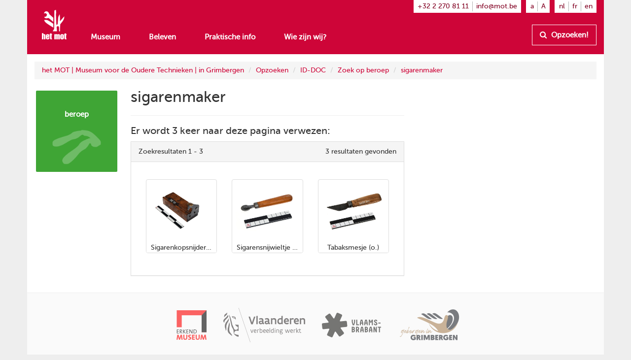

--- FILE ---
content_type: text/html
request_url: https://www.mot.be/resource/Craft/sigarenmaker?lang=nl
body_size: 3580
content:
<!DOCTYPE html>
<html  lang="nl" about="/resource/Craft/sigarenmaker" typeof="mot:Craft" vocab="http://www.mot.be/ontology/" prefix="rdf: http://www.w3.org/1999/02/22-rdf-syntax-ns# rdfa: http://www.w3.org/ns/rdfa# xsd: http://www.w3.org/2001/XMLSchema# rdfs: http://www.w3.org/2000/01/rdf-schema# meta: http://www.mot.be/ontology/meta/ mot: http://www.mot.be/ontology/" data-template="mot-page-resource">
<head>
    
    
    


    <meta charset="UTF-8">
    <meta http-equiv="X-UA-Compatible" content="IE=edge">
    <meta name="viewport" content="width=device-width, initial-scale=1">
    <title property="rdfs:label">sigarenmaker</title>    <meta name="description" property="meta:description" datatype="xsd:string">    <meta name="image" property="meta:image" datatype="xsd:anyURI">    <meta property="meta:created" datatype="xsd:dateTime" content="2023-02-09T09:24:31.407Z" />    <meta property="meta:creator" datatype="xsd:anyURI" content="/users/8" />    <meta property="meta:modified" datatype="xsd:dateTime" content="2024-02-02T08:47:10.959Z" />    <meta property="meta:contributor" datatype="xsd:anyURI" content="/users/8" /><meta property="meta:contributor" datatype="xsd:anyURI" content="/users/1" />    <meta property="meta:software" datatype="xsd:string" content="mot-site-1.4.0" />    <meta property="meta:aclRead" datatype="xsd:int">    <meta property="meta:aclUpdate" datatype="xsd:int">    <meta property="meta:aclDelete" datatype="xsd:int">    <meta property="meta:aclManage" datatype="xsd:int">    <meta property="meta:sameAs" datatype="xsd:anyURI">    <meta data-property="meta:ext" />    
    <link rel="apple-touch-icon" sizes="57x57" href="/assets/mot/site/images/favicon/apple-icon-57x57.png">
    <link rel="apple-touch-icon" sizes="60x60" href="/assets/mot/site/images/favicon/apple-icon-60x60.png">
    <link rel="apple-touch-icon" sizes="72x72" href="/assets/mot/site/images/favicon/apple-icon-72x72.png">
    <link rel="apple-touch-icon" sizes="76x76" href="/assets/mot/site/images/favicon/apple-icon-76x76.png">
    <link rel="apple-touch-icon" sizes="114x114" href="/assets/mot/site/images/favicon/apple-icon-114x114.png">
    <link rel="apple-touch-icon" sizes="120x120" href="/assets/mot/site/images/favicon/apple-icon-120x120.png">
    <link rel="apple-touch-icon" sizes="144x144" href="/assets/mot/site/images/favicon/apple-icon-144x144.png">
    <link rel="apple-touch-icon" sizes="152x152" href="/assets/mot/site/images/favicon/apple-icon-152x152.png">
    <link rel="apple-touch-icon" sizes="180x180" href="/assets/mot/site/images/favicon/apple-icon-180x180.png">
    <link rel="icon" type="image/png" sizes="192x192"  href="/assets/mot/site/images/favicon/android-icon-192x192.png">
    <link rel="icon" type="image/png" sizes="32x32" href="/assets/mot/site/images/favicon/favicon-32x32.png">
    <link rel="icon" type="image/png" sizes="96x96" href="/assets/mot/site/images/favicon/favicon-96x96.png">
    <link rel="icon" type="image/png" sizes="16x16" href="/assets/mot/site/images/favicon/favicon-16x16.png">
    <link rel="manifest" href="/assets/mot/site/images/favicon/manifest.json">
    <meta name="msapplication-TileColor" content="#ffffff">
    <meta name="msapplication-TileImage" content="/assets/mot/site/images/favicon/ms-icon-144x144.png">
    <meta name="theme-color" content="#ffffff">
    


                                            <link rel="stylesheet" href="https://www.mot.be/assets/join/blocks-core.css?etag=LygHZzbZhju"><link rel="stylesheet" href="https://www.mot.be/assets/join/LygHZzPHBpl.css?etag=LygHZzbZhju"><link rel="stylesheet" href="https://www.mot.be/assets/join/stralo-defaults.css?etag=LygHZzbZhju"><link rel="stylesheet" href="https://www.mot.be/assets/join/LygHZypHpTE.css?etag=LygHZzbZhju">    
    


                                    

<link rel="stylesheet" href="/assets/mot/site/styles/imports/mot-page-resource.scss"></head>
<body>
<div class="wrapper">
    

<mot-header-default>

    <nav class="navbar navbar-mot">
        <div class="container">
            <!-- Brand and toggle get grouped for better mobile display -->
            <div class="navbar-header">
                <button type="button" class="navbar-toggle collapsed" data-toggle="collapse" data-target="#bs-example-navbar-collapse-1">
                    <span class="sr-only">Toon menu</span>
                    <span class="icon-bar"></span>
                    <span class="icon-bar"></span>
                    <span class="icon-bar"></span>
                </button>
                <a class="navbar-brand hidden-xs" href="/"><img src="/assets/mot/site/images/MOT-logo-white.png"></a>
                <a class="navbar-brand visible-xs-inline" href="/"><img src="/assets/mot/site/images/MOT-logo-mobile-white.svg"></a>
            </div>
            <!-- Collect the nav links, forms, and other content for toggling -->
            <div class="collapse navbar-collapse" id="bs-example-navbar-collapse-1">
                <div class="upper hidden-xs">
                                        


<mot-header-language class="nav navbar-nav navbar-right languages">

    <ul>
                    <li><a href="https://www.mot.be/resource/Craft/sigarenmaker?lang=nl" referrerpolicy="no-referrer">nl</a></li>
                    <li><a href="https://www.mot.be/resource/Craft/sigarenmaker?lang=fr" referrerpolicy="no-referrer">fr</a></li>
                    <li><a href="https://www.mot.be/resource/Craft/sigarenmaker?lang=en" referrerpolicy="no-referrer">en</a></li>
            </ul>
</mot-header-language>
                    <ul class="nav navbar-nav navbar-right font-sizes">
                        <li><a class="smaller" href="#">a</a></li>
                        <li><a class="bigger" href="#">A</a></li>
                    </ul>
                    <ul class="nav navbar-nav navbar-right contact">
                        <li><a href="tel:+3222708111">+32 2 270 81 11</a></li>
                        <li><a href="mailto:info@mot.be">info@mot.be</a></li>
                    </ul>
                </div>
                <div class="lower">
                    <div class="navbar-left">
                        


<mot-header-language class="nav navbar-nav visible-xs languages">

    <ul>
                    <li><a href="https://www.mot.be/resource/Craft/sigarenmaker?lang=nl" referrerpolicy="no-referrer">nl</a></li>
                    <li><a href="https://www.mot.be/resource/Craft/sigarenmaker?lang=fr" referrerpolicy="no-referrer">fr</a></li>
                    <li><a href="https://www.mot.be/resource/Craft/sigarenmaker?lang=en" referrerpolicy="no-referrer">en</a></li>
            </ul>
</mot-header-language>
                        <ul class="nav navbar-nav">
                            <li><a href="/museum">Museum</a></li>
                            <li><a href="/beleven">Beleven</a></li>
                            <li><a href="/praktisch">Praktische info</a></li>
                            <li><a href="/wie-zijn-wij">Wie zijn wij?</a></li>
                            <li class="visible-xs"><a href="/opzoeken">Opzoeken!</a></li>
                        </ul>
                        <ul class="nav navbar-nav navbar-left visible-xs contact">
                            <li class="phone"><a href="tel:+3222708111">+32 2 270 81 11</a></li>
                            <li class="email"><a href="mailto:info@mot.be">info@mot.be</a></li>
                        </ul>
                    </div>
                    <div class="navbar-right hidden-xs hidden-sm">
                        <ul class="nav navbar-nav lookup">
                            <li>
                                <a class="btn btn-default" href="/opzoeken">
                                    <i class="fa fa-search"></i> Opzoeken!
                                </a>
                            </li>
                        </ul>
                    </div>
                </div>
            </div>
        </div>
    </nav>
</mot-header-default>
        <blocks-layout data-property="content">

    <div data-property="container" class="container">
            <div class="row">
                <div class="col-md-12">
                    



<blocks-breadcrumb>

    <ol class="breadcrumb">
                                                        <li><a href="/nl/">het MOT | Museum voor de Oudere Technieken | in Grimbergen</a></li>
                                    <li><a href="/nl/opzoeken">Opzoeken</a></li>
                                    <li><a href="/nl/opzoeken/iddoc">ID-DOC</a></li>
                                    <li><a href="/nl/opzoeken/iddoc/beroep">Zoek op beroep</a></li>
                                    <li><a href="/resource/Craft/sigarenmaker?lang=nl">sigarenmaker</a></li>
                                        </ol>
</blocks-breadcrumb>
                </div>
            </div>
            <div class="row">
                <div class="col-md-2">
                    



<mot-resource-square data-resource-type="mot:Craft">

    <a href="" title="">
        <span class="title">beroep</span>
                    <img src="/assets/mot/site/images/squares/wat.png">
            </a>
</mot-resource-square>
                </div>
                <div class="col-md-6">
                    <blocks-text>

    <div property="text">
                            <h1>sigarenmaker</h1>
                        </div></blocks-text>
                    <blocks-search-reverse data-format="images">

            <hr><h3>Er wordt 3 keer naar deze pagina verwezen:</h3>
                    <div class="panel panel-default panel-results images">
                        <div class="panel-heading">
                                                                        <span class="results-info">Zoekresultaten 1 - 3</span>
                                                    <span class="more-info">
                                            <span class="total-hits">3 resultaten gevonden</span>
                                                            </span>
                    </div>
        <div class="panel-body">
                                                            <div class="results">
                        <div class="col-md-4">
                                                <a href="/resource/Tool/sigarenkopsnijder?lang=nl" title="Sigarenkopsnijder (m.)" class="thumbnail">
                    <img src="/webhdfs/v1/resource/Tool/sigarenkopsnijder/sigarenkopsnijder1.jpg" alt="Sigarenkopsnijder (m.)"/>
                    <div class="caption">
                        <span class="title">Sigarenkopsnijder (m.)</span>
                    </div>
                </a>
            </div>
                    <div class="col-md-4">
                                                <a href="/resource/Tool/sigarensnijwieltje?lang=nl" title="Sigarensnijwieltje (o.)" class="thumbnail">
                    <img src="/webhdfs/v1/resource/Tool/sigarensnijwieltje/sigarensnijwieltje1.jpg" alt="Sigarensnijwieltje (o.)"/>
                    <div class="caption">
                        <span class="title">Sigarensnijwieltje (o.)</span>
                    </div>
                </a>
            </div>
                    <div class="col-md-4">
                                                <a href="/resource/Tool/tabaksmesje?lang=nl" title="Tabaksmesje (o.)" class="thumbnail">
                    <img src="/webhdfs/v1/resource/Tool/tabaksmesje/tabaksmesje1.jpg" alt="Tabaksmesje (o.)"/>
                    <div class="caption">
                        <span class="title">Tabaksmesje (o.)</span>
                    </div>
                </a>
            </div>
                <div class="clearfix"></div>
    </div>                                </div>
    <script type="application/javascript">
        document.addEventListener('base.ready', function ()
        {
            base.assertPlugins("blocks.imports.SearchResults", function (SearchResults)
            {
                SearchResults.setResultsMeta();
            });
        });
    </script>
</div>
            </blocks-search-reverse>
                </div>
                <div class="col-md-4">
                    <blocks-spacer class="xs">

    <i data-property="colors" class="colors">
        <i class="wrapper">
            <i class="blue"></i>
            <i class="brown"></i>
            <i class="green"></i>
            <i class="darkblue"></i>
            <i class="orange"></i>
            <i class="red"></i>
        </i>
    </i></blocks-spacer>
                </div>
            </div>
        </div></blocks-layout>    <div class="footer-push"></div>
</div>


<mot-footer-default>

    <footer>
        <div class="container">
            <div class="row sponsors">
                <div class="col-md-12">
                    <ul>
                        <li><a href="" title=""><img src="/assets/mot/site/images/erkendmuseum.png" alt=""/></a></li>
                        <li><a href="" title=""><img src="/assets/mot/site/images/vlaanderen_verbeelding_werkt.png" alt=""/></a></li>
                        <li><a href="" title=""><img src="/assets/mot/site/images/vlaams-brabant-zwart.png" alt=""/></a></li>
                        <li><a href="" title=""><img src="/assets/mot/site/images/grimbergen.png" alt=""/></a></li>
                        <p>Deze website kwam tot stand met de steun van de Provincie Vlaams-Brabant</p>
                    </ul>
                </div>
            </div>
            <div class="row copyrights">
                <div class="col-md-6 left">
                    <div class="actions">
                        <p>
                            <a href="http://eepurl.com/gBCzPn" target="_blank"><i class="fa fa-envelope"></i> Schrijf je in op de nieuwsbrief van het MOT</a>
                        </p>
                        <p>
                            Vind ons op
                            <a href="https://www.facebook.com/mot.grimbergen/" target="_blank" title="Vind ons op Facebook"><i class="fa fa-facebook-official"></i></a>
                            <a href="https://www.instagram.com/het_mot/" target="_blank" title="Vind ons op Instagram"><i class="fa fa-instagram"></i></a>
                            <a href="https://www.youtube.com/channel/UCerDGiK9yAnScNdie71giPA" target="_blank" title="Vind ons op YouTube"><i class="fa fa-youtube-play"></i></a>
                        </p>
                    </div>
                </div>
                <div class="col-md-6 right">
                    <div class="row">
                        <div class="col-md-10">
                            <p>
                                <i class="fa fa-copyright"></i> het MOT, Grimbergen
                            </p>
                            <p>
                                <a href="/privacybeleid">Privacybeleid</a>
                            </p>
                        </div>
                        <div class="col-md-2 cc">
                            <a href="https://creativecommons.org/licenses/by-nc-nd/4.0/deed.nl" target="_blank" class="hidden-xs"><img src="/assets/mot/site/images/by-nc-nd.eu.svg" alt=""></a>
                        </div>
                    </div>
                    <p>
                        <a href="https://creativecommons.org/licenses/by-nc-nd/4.0/deed.nl" target="_blank">Copyright: naamsvermelding - niet-commercieel gebruik - geen afgeleiden</a>
                    </p>
                </div>
            </div>
        </div>
    </footer>
</mot-footer-default>

<mot-foot-default class="blocks-page-ignore">

    <script src="https://www.mot.be/assets/join/0000mRrGw.js?etag=LygHZzbZhju"></script><script type="application/javascript">
(function (){
    if (!window.base) window.base = {};
    var base = window.base;
    base.permissions = ['page:search:*:json-reverse','rdf:class:read:*','constant:view:*','page:read:*:non-html','user:login:*','rdf:resource:read:*','page:search:*:json','media:fs:*:open','page:search:*:results','page:search:*:sparql','page:search:*:request','page:read:*:html','page:search:*:values','messages:view:*','asset:view:*','user:logout:*','rdf:property:read:*'];
    base.role = {"name":"anon","level":2147483647,"label":"Anonymous","labelRaw":{"simpleKey":"anonymousRoleLabel","canonicalKey":"base.core.anonymousRoleLabel","value":{"nl":"Anoniem","fr":"Anonyme","en":"Anonymous"},"templateVariable":"$MESSAGES.base.core.anonymousRoleLabel"},"empty":false};
    base.role_anon = {"name":"anon","level":2147483647,"label":"Anonymous","labelRaw":{"simpleKey":"anonymousRoleLabel","canonicalKey":"base.core.anonymousRoleLabel","value":{"nl":"Anoniem","fr":"Anonyme","en":"Anonymous"},"templateVariable":"$MESSAGES.base.core.anonymousRoleLabel"},"empty":false};
    base.principal = {"name":"anonymous","id":0,"username":"anonymous","anonymous":true};
})();
</script>
<script src="https://www.mot.be/assets/join/blocks-core.js?etag=LygHZzbZhju"></script><script src="https://www.mot.be/assets/join/LygHZzl4syD.js?etag=LygHZzbZhju"></script>            <!-- new version for GA4 -->
                    </mot-foot-default>
</body>
</html>

--- FILE ---
content_type: text/css
request_url: https://www.mot.be/assets/join/LygHZypHpTE.css?etag=LygHZzbZhju
body_size: 4998
content:
mot-header-default .navbar .upper .nav.languages ul,mot-header-default .navbar .lower .nav.languages ul{padding-left:0;margin-bottom:0;list-style:none}mot-header-default .navbar .upper .nav.languages ul:before,mot-header-default .navbar .lower .nav.languages ul:before,mot-header-default .navbar .upper .nav.languages ul:after,mot-header-default .navbar .lower .nav.languages ul:after{display:table;content:" "}mot-header-default .navbar .upper .nav.languages ul:after,mot-header-default .navbar .lower .nav.languages ul:after{clear:both}mot-header-default .navbar .upper .nav.languages ul>li,mot-header-default .navbar .lower .nav.languages ul>li{position:relative;display:block}mot-header-default .navbar .upper .nav.languages ul>li>a,mot-header-default .navbar .lower .nav.languages ul>li>a{position:relative;display:block;padding:10px 15px}mot-header-default .navbar .upper .nav.languages ul>li>a:hover,mot-header-default .navbar .lower .nav.languages ul>li>a:hover,mot-header-default .navbar .upper .nav.languages ul>li>a:focus,mot-header-default .navbar .lower .nav.languages ul>li>a:focus{text-decoration:none;background-color:#eee}mot-header-default .navbar .upper .nav.languages ul>li.disabled>a,mot-header-default .navbar .lower .nav.languages ul>li.disabled>a{color:#777}mot-header-default .navbar .upper .nav.languages ul>li.disabled>a:hover,mot-header-default .navbar .lower .nav.languages ul>li.disabled>a:hover,mot-header-default .navbar .upper .nav.languages ul>li.disabled>a:focus,mot-header-default .navbar .lower .nav.languages ul>li.disabled>a:focus{color:#777;text-decoration:none;cursor:not-allowed;background-color:rgba(0,0,0,0)}mot-header-default .navbar .upper .nav.languages ul .open>a,mot-header-default .navbar .lower .nav.languages ul .open>a{background-color:#eee;border-color:#337ab7}mot-header-default .navbar .upper .nav.languages ul .nav-divider,mot-header-default .navbar .lower .nav.languages ul .nav-divider{height:1px;margin:9px 0;overflow:hidden;background-color:#e5e5e5}mot-header-default .navbar .upper .nav.languages ul>li>a>img,mot-header-default .navbar .lower .nav.languages ul>li>a>img{max-width:none}mot-header-default .navbar .upper .nav.languages ul,mot-header-default .navbar .lower .nav.languages ul{margin:7.5px -15px}mot-header-default .navbar .upper .nav.languages ul>li>a,mot-header-default .navbar .lower .nav.languages ul>li>a{padding-top:10px;padding-bottom:10px;line-height:20px}@media(max-width:767px){mot-header-default .navbar .upper .nav.languages ul .open .dropdown-menu,mot-header-default .navbar .lower .nav.languages ul .open .dropdown-menu{position:static;float:none;width:auto;margin-top:0;background-color:rgba(0,0,0,0);border:0;box-shadow:none}mot-header-default .navbar .upper .nav.languages ul .open .dropdown-menu>li>a,mot-header-default .navbar .lower .nav.languages ul .open .dropdown-menu>li>a,mot-header-default .navbar .upper .nav.languages ul .open .dropdown-menu .dropdown-header,mot-header-default .navbar .lower .nav.languages ul .open .dropdown-menu .dropdown-header{padding:5px 15px 5px 25px}mot-header-default .navbar .upper .nav.languages ul .open .dropdown-menu>li>a,mot-header-default .navbar .lower .nav.languages ul .open .dropdown-menu>li>a{line-height:20px}mot-header-default .navbar .upper .nav.languages ul .open .dropdown-menu>li>a:hover,mot-header-default .navbar .lower .nav.languages ul .open .dropdown-menu>li>a:hover,mot-header-default .navbar .upper .nav.languages ul .open .dropdown-menu>li>a:focus,mot-header-default .navbar .lower .nav.languages ul .open .dropdown-menu>li>a:focus{background-image:none}}@media(min-width:768px){mot-header-default .navbar .upper .nav.languages ul,mot-header-default .navbar .lower .nav.languages ul{float:left;margin:0}mot-header-default .navbar .upper .nav.languages ul>li,mot-header-default .navbar .lower .nav.languages ul>li{float:left}mot-header-default .navbar .upper .nav.languages ul>li>a,mot-header-default .navbar .lower .nav.languages ul>li>a{padding-top:15px;padding-bottom:15px}}mot-header-default{height:50px !important;margin-bottom:0px}mot-header-default .navbar{-webkit-border-top-right-radius:0;-webkit-border-bottom-right-radius:0;-webkit-border-bottom-left-radius:0;-webkit-border-top-left-radius:0;-moz-border-radius-topright:0;-moz-border-radius-bottomright:0;-moz-border-radius-bottomleft:0;-moz-border-radius-topleft:0;border-top-right-radius:0;border-bottom-right-radius:0;border-bottom-left-radius:0;border-top-left-radius:0;-moz-background-clip:padding-box;-webkit-background-clip:padding-box;background-clip:padding-box;border:0;z-index:1000}mot-header-default .navbar .container{background-color:#ce0538}mot-header-default .navbar .navbar-brand{padding-top:20px !important;margin-left:0 !important;height:50px}mot-header-default .navbar .navbar-brand img{width:50px}mot-header-default .navbar .navbar-toggle .icon-bar{background-color:#fff}mot-header-default .navbar .navbar-nav{margin-top:0;margin-bottom:0;background-color:#ce0538}mot-header-default .navbar .upper .nav.account,mot-header-default .navbar .upper .nav.languages ul,mot-header-default .navbar .upper .nav.font-sizes,mot-header-default .navbar .upper .nav.contact{margin-left:10px;padding-top:.2em;padding-bottom:.2em;padding-left:.6em;padding-right:.6em;background-color:#fff}mot-header-default .navbar .upper .nav.account>li,mot-header-default .navbar .upper .nav.languages ul>li,mot-header-default .navbar .upper .nav.font-sizes>li,mot-header-default .navbar .upper .nav.contact>li{color:#333;margin:0;padding-left:.5em;padding-right:.5em;border-right:1px solid #b3b3b3}mot-header-default .navbar .upper .nav.account>li:first-child,mot-header-default .navbar .upper .nav.languages ul>li:first-child,mot-header-default .navbar .upper .nav.font-sizes>li:first-child,mot-header-default .navbar .upper .nav.contact>li:first-child{padding-left:0}mot-header-default .navbar .upper .nav.account>li:last-child,mot-header-default .navbar .upper .nav.languages ul>li:last-child,mot-header-default .navbar .upper .nav.font-sizes>li:last-child,mot-header-default .navbar .upper .nav.contact>li:last-child{padding-right:0;border-right:none}mot-header-default .navbar .upper .nav.account>li>a,mot-header-default .navbar .upper .nav.account>li>a:link,mot-header-default .navbar .upper .nav.account>li>a:focus,mot-header-default .navbar .upper .nav.account>li>a:hover,mot-header-default .navbar .upper .nav.account>li>a:visited,mot-header-default .navbar .upper .nav.account>li>a:active,mot-header-default .navbar .upper .nav.languages ul>li>a,mot-header-default .navbar .upper .nav.languages ul>li>a:link,mot-header-default .navbar .upper .nav.languages ul>li>a:focus,mot-header-default .navbar .upper .nav.languages ul>li>a:hover,mot-header-default .navbar .upper .nav.languages ul>li>a:visited,mot-header-default .navbar .upper .nav.languages ul>li>a:active,mot-header-default .navbar .upper .nav.font-sizes>li>a,mot-header-default .navbar .upper .nav.font-sizes>li>a:link,mot-header-default .navbar .upper .nav.font-sizes>li>a:focus,mot-header-default .navbar .upper .nav.font-sizes>li>a:hover,mot-header-default .navbar .upper .nav.font-sizes>li>a:visited,mot-header-default .navbar .upper .nav.font-sizes>li>a:active,mot-header-default .navbar .upper .nav.contact>li>a,mot-header-default .navbar .upper .nav.contact>li>a:link,mot-header-default .navbar .upper .nav.contact>li>a:focus,mot-header-default .navbar .upper .nav.contact>li>a:hover,mot-header-default .navbar .upper .nav.contact>li>a:visited,mot-header-default .navbar .upper .nav.contact>li>a:active{padding:0;margin:0;color:#830324;background-color:rgba(0,0,0,0) !important}mot-header-default .navbar .upper .nav.account>li .dropdown-menu .caption,mot-header-default .navbar .upper .nav.languages ul>li .dropdown-menu .caption,mot-header-default .navbar .upper .nav.font-sizes>li .dropdown-menu .caption,mot-header-default .navbar .upper .nav.contact>li .dropdown-menu .caption{font-variant:small-caps;padding:3px 20px;color:rgba(51,51,51,.5)}mot-header-default .navbar .upper .nav.account>li .dropdown-menu .divider,mot-header-default .navbar .upper .nav.languages ul>li .dropdown-menu .divider,mot-header-default .navbar .upper .nav.font-sizes>li .dropdown-menu .divider,mot-header-default .navbar .upper .nav.contact>li .dropdown-menu .divider{margin-top:3px}mot-header-default .navbar .lower{padding-top:0;margin-left:0}mot-header-default .navbar .lower .nav>li{margin-right:0;text-align:center}mot-header-default .navbar .lower .nav>li:last-child{margin-right:0}mot-header-default .navbar .lower a{color:#fff;font-size:1.1em;font-weight:600}mot-header-default .navbar .lower a:focus,mot-header-default .navbar .lower a:hover,mot-header-default .navbar .lower a:visited,mot-header-default .navbar .lower a:active{background-color:rgba(0,0,0,0) !important}mot-header-default .navbar .lower .lookup{float:none}mot-header-default .navbar .lower .lookup>li{float:right}mot-header-default .navbar .lower .lookup a{padding-top:10px;padding-bottom:10px;line-height:20px;background-color:rgba(0,0,0,0);border:1px solid #fff;color:#fff;font-weight:600}mot-header-default .navbar .lower .lookup a i{padding-right:.3em}mot-header-default .navbar .lower .contact{border-top:1px solid rgba(255,255,255,.2);margin:0}mot-header-default .navbar .lower .contact.nav>li{margin-right:1em;color:#fff;float:left;padding:.7em 0;font-size:.8em}mot-header-default .navbar .lower .contact.nav>li.email{float:right}mot-header-default .navbar .lower .contact.nav>li:last-child{margin-right:0}mot-header-default .navbar .lower .nav.languages{border-bottom:1px solid rgba(255,255,255,.2);padding-bottom:5px}mot-header-default .navbar .lower .nav.languages ul{float:right;margin:5px 25px 5px 0}mot-header-default .navbar .lower .nav.languages ul li{float:left;padding-right:10px;padding-left:10px}mot-header-default .navbar .lower .nav.languages ul li:last-child{padding-right:0;border-right:none}@media(min-width:768px){mot-header-default{height:110px !important;margin-bottom:0px}mot-header-default .navbar .navbar-brand{height:110px}mot-header-default .navbar .lower{padding-top:50px;margin-left:6em}mot-header-default .navbar .lower .nav>li{margin-right:2em;text-align:left}}blocks-breadcrumb .breadcrumb{margin-top:15px}mot-square{margin-bottom:1em}mot-square a{display:block;text-decoration:none;text-align:left}mot-square a:before{min-width:2.1em;min-height:2.1em;content:" ";display:inline-block;vertical-align:baseline;margin-right:5px;line-height:normal}mot-square a .title{display:inline-block;font-size:1.5em;line-height:normal;max-width:85%;overflow:hidden;text-overflow:ellipsis;white-space:nowrap}mot-square a .title *{margin:0;padding:0}mot-square a img,mot-square a .img{display:none}@media(min-width:992px){mot-square{position:relative;float:left;width:100%;min-height:1px;padding-right:15px;padding-left:15px;padding:0 0 100% 0;margin:1.66%;overflow:hidden;position:relative;-webkit-border-radius:2px;-moz-border-radius:2px;border-radius:2px;float:none}mot-square a{position:absolute;height:100%;width:100%;text-align:center;padding:5%}mot-square a:before{display:none}mot-square a .title{display:block;height:40%;margin-bottom:.5em;padding-top:2em;font-size:1.1em;font-weight:700;color:#fff;max-width:none;overflow:visible;text-overflow:clip;white-space:normal;-webkit-hyphens:auto;-moz-hyphens:auto;-ms-hyphens:auto;-o-hyphens:auto;hyphens:auto;word-wrap:break-word}mot-square a img,mot-square a .img{display:inline;max-width:80%}mot-square a img.fa,mot-square a .img.fa{color:#fff;font-size:4em;-moz-opacity:.25;-khtml-opacity:.25;-webkit-opacity:.25;opacity:.25;-ms-filter:"progid:DXImageTransform.Microsoft.Alpha(opacity=${opperc})";filter:"alpha(opacity=${opperc})";padding-top:.25em;display:none;max-height:50%}}mot-square.no-img a img{visibility:hidden}mot-square a:before{background-color:#ce0538}@media(min-width:992px){mot-square a{background-color:#ce0538}}mot-square.brown a:before{background-color:#8d402d !important}@media(min-width:992px){mot-square.brown a{background-color:#8d402d !important}}mot-square.blue a:before{background-color:#0094d2 !important}@media(min-width:992px){mot-square.blue a{background-color:#0094d2 !important}}mot-square.darkblue a:before{background-color:#363558 !important}@media(min-width:992px){mot-square.darkblue a{background-color:#363558 !important}}mot-square.green a:before{background-color:#3fa535 !important}@media(min-width:992px){mot-square.green a{background-color:#3fa535 !important}}mot-square.orange a:before{background-color:#f95e00 !important}@media(min-width:992px){mot-square.orange a{background-color:#f95e00 !important}}mot-square.red a:before{background-color:#ce0538 !important}@media(min-width:992px){mot-square.red a{background-color:#ce0538 !important}}mot-square.yellow a:before{background-color:#ffae00 !important}@media(min-width:992px){mot-square.yellow a{background-color:#ffae00 !important}}mot-square.white a:before,mot-square.empty a:before{background-color:rgba(0,0,0,0) !important}@media(min-width:992px){mot-square.white a,mot-square.empty a{background-color:rgba(0,0,0,0) !important}}mot-square.white a .title,mot-square.empty a .title{color:#ce0538}mot-square.white a:before{border:2px solid #ce0538}@media(min-width:992px){mot-square.white a{border:2px solid #ce0538}}mot-square.text-style-1 a .title{color:#fff;height:100%;font-size:150%;padding-top:50%}mot-resource-square{margin-bottom:1em}mot-resource-square a{display:block;text-decoration:none;text-align:left}mot-resource-square a:before{min-width:2.1em;min-height:2.1em;content:" ";display:inline-block;vertical-align:baseline;margin-right:5px;line-height:normal}mot-resource-square a .title{display:inline-block;font-size:1.5em;line-height:normal;max-width:85%;overflow:hidden;text-overflow:ellipsis;white-space:nowrap}mot-resource-square a .title *{margin:0;padding:0}mot-resource-square a img,mot-resource-square a .img{display:none}@media(min-width:992px){mot-resource-square{position:relative;float:left;width:100%;min-height:1px;padding-right:15px;padding-left:15px;padding:0 0 100% 0;margin:1.66%;overflow:hidden;position:relative;-webkit-border-radius:2px;-moz-border-radius:2px;border-radius:2px;float:none}mot-resource-square a{position:absolute;height:100%;width:100%;text-align:center;padding:5%}mot-resource-square a:before{display:none}mot-resource-square a .title{display:block;height:40%;margin-bottom:.5em;padding-top:2em;font-size:1.1em;font-weight:700;color:#fff;max-width:none;overflow:visible;text-overflow:clip;white-space:normal;-webkit-hyphens:auto;-moz-hyphens:auto;-ms-hyphens:auto;-o-hyphens:auto;hyphens:auto;word-wrap:break-word}mot-resource-square a img,mot-resource-square a .img{display:inline;max-width:80%}mot-resource-square a img.fa,mot-resource-square a .img.fa{color:#fff;font-size:4em;-moz-opacity:.25;-khtml-opacity:.25;-webkit-opacity:.25;opacity:.25;-ms-filter:"progid:DXImageTransform.Microsoft.Alpha(opacity=${opperc})";filter:"alpha(opacity=${opperc})";padding-top:.25em;display:none;max-height:50%}}mot-resource-square.no-img a img{visibility:hidden}mot-resource-square[data-resource-type="mot:Bakehouse"] a:before{background-color:#0094d2 !important}@media(min-width:992px){mot-resource-square[data-resource-type="mot:Bakehouse"] a{background-color:#0094d2 !important}}mot-resource-square[data-resource-type="mot:SmithMark"] a:before,mot-resource-square[data-resource-type="mot:Smith"] a:before,mot-resource-square[data-resource-type="mot:CollectionReference"] a:before{background-color:#363558 !important}@media(min-width:992px){mot-resource-square[data-resource-type="mot:SmithMark"] a,mot-resource-square[data-resource-type="mot:Smith"] a,mot-resource-square[data-resource-type="mot:CollectionReference"] a{background-color:#363558 !important}}mot-resource-square[data-resource-type="mot:Tool"] a:before,mot-resource-square[data-resource-type="mot:MorphologicalUnit"] a:before,mot-resource-square[data-resource-type="mot:Craft"] a:before{background-color:#3fa535 !important}@media(min-width:992px){mot-resource-square[data-resource-type="mot:Tool"] a,mot-resource-square[data-resource-type="mot:MorphologicalUnit"] a,mot-resource-square[data-resource-type="mot:Craft"] a{background-color:#3fa535 !important}}mot-resource-square[data-resource-type="mot:RCB"] a:before{background-color:#f95e00 !important}@media(min-width:992px){mot-resource-square[data-resource-type="mot:RCB"] a{background-color:#f95e00 !important}}mot-resource-square a:before{background-color:#ce0538 !important}@media(min-width:992px){mot-resource-square a{background-color:#ce0538 !important}}mot-resource-square[data-resource-type="mot:WaterWell"] a:before{background-color:#ffae00 !important}@media(min-width:992px){mot-resource-square[data-resource-type="mot:WaterWell"] a{background-color:#ffae00 !important}}blocks-text .empty{position:relative;display:inline-block;width:100%;min-height:20px;cursor:text}blocks-text .empty:before{position:absolute;top:0;left:0;content:"Click here and type some text, please" !important;white-space:pre;filter:alpha(opacity=65);opacity:.65}blocks-text h1.red{color:#ce0538}blocks-text h2.red{color:#ce0538}blocks-text h3.red{color:#ce0538}blocks-text .btn-mot-red a{display:inline-block;color:#ce0538;font-weight:600;padding:10px 20px;border:3px solid #ce0538;text-decoration:none;margin-bottom:4px}blocks-text .btn-mot-red a:hover{color:#ce0538}blocks-search-reverse .panel-results .panel-heading .more-info .export a,blocks-search-reverse .panel-results .actions .search-export{display:inline-block;margin-bottom:0;font-weight:normal;text-align:center;white-space:nowrap;vertical-align:middle;touch-action:manipulation;cursor:pointer;background-image:none;border:1px solid rgba(0,0,0,0);padding:6px 12px;font-size:14px;line-height:1.428571429;border-radius:4px;-webkit-user-select:none;-moz-user-select:none;-ms-user-select:none;user-select:none}blocks-search-reverse .panel-results .panel-heading .more-info .export a:focus,blocks-search-reverse .panel-results .actions .search-export:focus,blocks-search-reverse .panel-results .panel-heading .more-info .export a.focus,blocks-search-reverse .panel-results .actions .focus.search-export,blocks-search-reverse .panel-results .actions .search-export:active:focus,blocks-search-reverse .panel-results .actions .search-export:active.focus,blocks-search-reverse .panel-results .actions .active.search-export:focus,blocks-search-reverse .panel-results .actions .active.focus.search-export{outline:5px auto -webkit-focus-ring-color;outline-offset:-2px}blocks-search-reverse .panel-results .panel-heading .more-info .export a:hover,blocks-search-reverse .panel-results .actions .search-export:hover,blocks-search-reverse .panel-results .panel-heading .more-info .export a:focus,blocks-search-reverse .panel-results .actions .search-export:focus,blocks-search-reverse .panel-results .panel-heading .more-info .export a.focus,blocks-search-reverse .panel-results .actions .focus.search-export{color:#333;text-decoration:none}blocks-search-reverse .panel-results .panel-heading .more-info .export a:active,blocks-search-reverse .panel-results .actions .search-export:active,blocks-search-reverse .panel-results .panel-heading .more-info .export a.active,blocks-search-reverse .panel-results .actions .active.search-export{background-image:none;outline:0;-webkit-box-shadow:inset 0 3px 5px rgba(0,0,0,.125);box-shadow:inset 0 3px 5px rgba(0,0,0,.125)}blocks-search-reverse .panel-results .panel-heading .more-info .export a.disabled,blocks-search-reverse .panel-results .actions .disabled.search-export,blocks-search-reverse .panel-results .panel-heading .more-info .export a[disabled],blocks-search-reverse .panel-results .actions [disabled].search-export,fieldset[disabled] blocks-search-reverse .panel-results .panel-heading .more-info .export a,blocks-search-reverse .panel-results .panel-heading .more-info .export fieldset[disabled] a,fieldset[disabled] blocks-search-reverse .panel-results .actions .search-export,blocks-search-reverse .panel-results .actions fieldset[disabled] .search-export{cursor:not-allowed;filter:alpha(opacity=65);opacity:.65;-webkit-box-shadow:none;box-shadow:none}blocks-search-reverse .panel-results .panel-heading .more-info .export a,blocks-search-reverse .panel-results .actions .search-export{font-weight:400;color:#337ab7;border-radius:0}blocks-search-reverse .panel-results .panel-heading .more-info .export a,blocks-search-reverse .panel-results .actions .search-export,blocks-search-reverse .panel-results .panel-heading .more-info .export a:active,blocks-search-reverse .panel-results .actions .search-export:active,blocks-search-reverse .panel-results .panel-heading .more-info .export a.active,blocks-search-reverse .panel-results .actions .active.search-export,blocks-search-reverse .panel-results .panel-heading .more-info .export a[disabled],blocks-search-reverse .panel-results .actions [disabled].search-export,fieldset[disabled] blocks-search-reverse .panel-results .panel-heading .more-info .export a,blocks-search-reverse .panel-results .panel-heading .more-info .export fieldset[disabled] a,fieldset[disabled] blocks-search-reverse .panel-results .actions .search-export,blocks-search-reverse .panel-results .actions fieldset[disabled] .search-export{background-color:rgba(0,0,0,0);-webkit-box-shadow:none;box-shadow:none}blocks-search-reverse .panel-results .panel-heading .more-info .export a,blocks-search-reverse .panel-results .actions .search-export,blocks-search-reverse .panel-results .panel-heading .more-info .export a:hover,blocks-search-reverse .panel-results .actions .search-export:hover,blocks-search-reverse .panel-results .panel-heading .more-info .export a:focus,blocks-search-reverse .panel-results .actions .search-export:focus,blocks-search-reverse .panel-results .panel-heading .more-info .export a:active,blocks-search-reverse .panel-results .actions .search-export:active{border-color:rgba(0,0,0,0)}blocks-search-reverse .panel-results .panel-heading .more-info .export a:hover,blocks-search-reverse .panel-results .actions .search-export:hover,blocks-search-reverse .panel-results .panel-heading .more-info .export a:focus,blocks-search-reverse .panel-results .actions .search-export:focus{color:#23527c;text-decoration:underline;background-color:rgba(0,0,0,0)}blocks-search-reverse .panel-results .panel-heading .more-info .export a[disabled]:hover,blocks-search-reverse .panel-results .actions [disabled].search-export:hover,blocks-search-reverse .panel-results .panel-heading .more-info .export a[disabled]:focus,blocks-search-reverse .panel-results .actions [disabled].search-export:focus,fieldset[disabled] blocks-search-reverse .panel-results .panel-heading .more-info .export a:hover,blocks-search-reverse .panel-results .panel-heading .more-info .export fieldset[disabled] a:hover,fieldset[disabled] blocks-search-reverse .panel-results .actions .search-export:hover,blocks-search-reverse .panel-results .actions fieldset[disabled] .search-export:hover,fieldset[disabled] blocks-search-reverse .panel-results .panel-heading .more-info .export a:focus,blocks-search-reverse .panel-results .panel-heading .more-info .export fieldset[disabled] a:focus,fieldset[disabled] blocks-search-reverse .panel-results .actions .search-export:focus,blocks-search-reverse .panel-results .actions fieldset[disabled] .search-export:focus{color:#777;text-decoration:none}blocks-search-reverse .panel-results .panel-body .results>a .media .media-body .media-metadata{color:#777}blocks-search-reverse .panel-results .panel-heading:before,blocks-search-reverse .panel-results .panel-heading:after{display:table;content:" "}blocks-search-reverse .panel-results .panel-heading:after{clear:both}blocks-search-reverse .panel-results .panel-heading .more-info{display:block;float:right}@media(max-width:767px){blocks-search-reverse .panel-results .panel-heading .more-info .export{display:none !important}}blocks-search-reverse .panel-results .panel-heading .more-info .export a{margin:0;padding:0;vertical-align:baseline}blocks-search-reverse .panel-results .actions{display:inline-block;float:right;margin:15px 15px 0 0}blocks-search-reverse .panel-results .actions .search-export{margin:0;padding:0;vertical-align:baseline}blocks-search-reverse .panel-results .panel-body .results{margin-bottom:0}blocks-search-reverse .panel-results .panel-body .results .empty{font-style:italic;text-align:center}blocks-search-reverse .panel-results .panel-body .results>a{display:block;padding:10px;margin:0 0 10px 0}blocks-search-reverse .panel-results .panel-body .results>a:last-child{margin-bottom:0}blocks-search-reverse .panel-results .panel-body .results>a .media .media-left{padding-right:15px}blocks-search-reverse .panel-results .panel-body .results>a .media .media-left .img-wrapper{width:60px;height:60px;overflow:hidden}blocks-search-reverse .panel-results .panel-body .results>a .media .media-left img.media-object{object-fit:cover;width:60px;height:60px}blocks-search-reverse .panel-results .panel-body .results>a .media .media-left img.media-object[src=""]{visibility:hidden}blocks-search-reverse .panel-results .panel-body .results>a .media .media-left,blocks-search-reverse .panel-results .panel-body .results>a .media .media-right,blocks-search-reverse .panel-results .panel-body .results>a .media .media-body{display:block}blocks-search-reverse .panel-results .panel-body .results>a .media .media-left{float:left}blocks-search-reverse .panel-results .panel-body .results>a .media .media-right{float:right}blocks-search-reverse .panel-results .panel-body .results>a .media .media-body{width:auto}blocks-search-reverse .panel-results .panel-body .results>a .media .media-body .media-metadata{font-variant:all-small-caps}blocks-search-reverse .panel-results .panel-body .results>a .media .media-body .media-heading,blocks-search-reverse .panel-results .panel-body .results>a .media .media-body .media-description{max-width:100%;overflow:hidden;white-space:nowrap;text-overflow:ellipsis}blocks-search-reverse .panel-results .panel-body .results>a .media .media-body .media-heading{color:#333;margin-bottom:0;max-height:20px}blocks-search-reverse .panel-results .panel-body .results>a .media .media-body .media-description{max-height:20px}blocks-search-reverse .panel-results nav.top{border-bottom:1px solid #f0f0f0;margin-bottom:10px}blocks-search-reverse .panel-results nav.top .pagination{margin-top:0;margin-bottom:10px}blocks-search-reverse .panel-results nav.bottom{border-top:1px solid #f0f0f0;margin-top:10px}blocks-search-reverse .panel-results nav.bottom .pagination{margin-top:15px;margin-bottom:-5px}blocks-search-reverse .panel-results nav .pagination{width:100%}blocks-search-reverse .panel-results nav .pagination a{display:none}@media(min-width:768px){blocks-search-reverse .panel-results nav .pagination a{display:inline}}blocks-search-reverse .panel-results nav .pagination .first a,blocks-search-reverse .panel-results nav .pagination .previous a,blocks-search-reverse .panel-results nav .pagination .next a,blocks-search-reverse .panel-results nav .pagination .last a{display:inline-block}blocks-search-reverse .panel-results nav .pagination .first a{margin-right:5px}blocks-search-reverse .panel-results nav .pagination .previous a{margin-right:5px}blocks-search-reverse .panel-results nav .pagination .next a{margin-left:5px}blocks-search-reverse .panel-results nav .pagination .last a{margin-left:5px}blocks-search-reverse .panel-results nav .pagination .last{display:none}blocks-search-reverse .panel-results nav .pagination .last-float{display:inline}blocks-search-reverse .panel-results nav .pagination .next a,blocks-search-reverse .panel-results nav .pagination .last a,blocks-search-reverse .panel-results nav .pagination .last-float a{float:right}@media(min-width:768px){blocks-search-reverse .panel-results nav .pagination .last{display:inline}blocks-search-reverse .panel-results nav .pagination .last-float{display:none}blocks-search-reverse .panel-results nav .pagination .next a,blocks-search-reverse .panel-results nav .pagination .last a,blocks-search-reverse .panel-results nav .pagination .last-float a{float:left}}blocks-search-reverse[data-format=images] .panel-body .results{margin-top:-5px;margin-bottom:30px}blocks-search-reverse[data-format=images] .panel-body .results a{display:block;margin:25px auto 0 auto;padding-bottom:80%;overflow:hidden;position:relative}blocks-search-reverse[data-format=images] .panel-body .results a img{position:absolute;top:2%;right:2%;left:2%;width:96%;height:100%;object-fit:cover}blocks-search-reverse[data-format=images] .panel-body .results a .caption{position:absolute;left:0;right:0;bottom:0;background-color:#fff;text-align:center;white-space:nowrap;overflow:hidden;text-overflow:ellipsis}blocks-search-reverse:not([data-format]) .panel-body .results table,blocks-search-reverse[data-format=table] .panel-body .results table{width:100%;margin-top:5px;margin-bottom:5px}blocks-search-reverse:not([data-format]) .panel-body .results table th,blocks-search-reverse[data-format=table] .panel-body .results table th{min-width:80px;max-width:0px;white-space:nowrap;overflow:hidden;text-overflow:ellipsis}blocks-search-reverse:not([data-format]) .panel-body .results table th input,blocks-search-reverse[data-format=table] .panel-body .results table th input{min-width:100%;max-width:100%;white-space:nowrap;overflow:hidden;text-overflow:ellipsis}blocks-search-reverse:not([data-format]) .panel-body .results table th:last-child,blocks-search-reverse[data-format=table] .panel-body .results table th:last-child{width:100%}blocks-search-reverse:not([data-format]) .panel-body .results table th:hover,blocks-search-reverse[data-format=table] .panel-body .results table th:hover{max-width:600px;-webkit-transition:max-width .4s ease-in;-moz-transition:max-width .4s ease-in;-o-transition:max-width .4s ease-in;transition:max-width .4s ease-in}blocks-search-reverse:not([data-format]) .panel-body .results table th:has(input:focus),blocks-search-reverse[data-format=table] .panel-body .results table th:has(input:focus){min-width:120px;-webkit-transition:min-width .1s ease-in;-moz-transition:min-width .1s ease-in;-o-transition:min-width .1s ease-in;transition:min-width .1s ease-in}blocks-search-reverse:not([data-format]) .panel-body .results table td,blocks-search-reverse[data-format=table] .panel-body .results table td{min-width:80px;max-width:240px;white-space:nowrap;overflow:hidden;text-overflow:ellipsis}blocks-search-reverse:not([data-format]) .panel-body .results table th,blocks-search-reverse[data-format=table] .panel-body .results table th{padding:6px 6px 6px 6px !important;vertical-align:middle;position:relative}blocks-search-reverse:not([data-format]) .panel-body .results table th .filter,blocks-search-reverse[data-format=table] .panel-body .results table th .filter{display:block;overflow:hidden}blocks-search-reverse:not([data-format]) .panel-body .results table th .filter:has(+.sort.show),blocks-search-reverse[data-format=table] .panel-body .results table th .filter:has(+.sort.show),blocks-search-reverse:not([data-format]) .panel-body .results table.table th .filter:has(+.sort.show),blocks-search-reverse[data-format=table] .panel-body .results table.table th .filter:has(+.sort.show){margin-right:20px}blocks-search-reverse:not([data-format]) .panel-body .results table th .filter>input,blocks-search-reverse[data-format=table] .panel-body .results table th .filter>input{width:100%;font-weight:normal;padding:6px 10px 5px 10px;height:30px}blocks-search-reverse:not([data-format]) .panel-body .results table th .filter>input[disabled],blocks-search-reverse[data-format=table] .panel-body .results table th .filter>input[disabled]{background-color:#fff}blocks-search-reverse:not([data-format]) .panel-body .results table th .filter>input:placeholder-shown:not(:focus),blocks-search-reverse[data-format=table] .panel-body .results table th .filter>input:placeholder-shown:not(:focus){border:none;box-shadow:none;cursor:pointer}blocks-search-reverse:not([data-format]) .panel-body .results table th .filter>input:placeholder-shown:not(:focus)::placeholder,blocks-search-reverse[data-format=table] .panel-body .results table th .filter>input:placeholder-shown:not(:focus)::placeholder{font-weight:bold;color:#337ab7}blocks-search-reverse:not([data-format]) .panel-body .results table th .filter>input:placeholder-shown:not(:focus)[disabled],blocks-search-reverse[data-format=table] .panel-body .results table th .filter>input:placeholder-shown:not(:focus)[disabled]{cursor:default}blocks-search-reverse:not([data-format]) .panel-body .results table th .filter>input:placeholder-shown:not(:focus)[disabled]::placeholder,blocks-search-reverse[data-format=table] .panel-body .results table th .filter>input:placeholder-shown:not(:focus)[disabled]::placeholder{color:#333}blocks-search-reverse:not([data-format]) .panel-body .results table th .sort,blocks-search-reverse[data-format=table] .panel-body .results table th .sort{display:none;position:absolute;right:6px;top:8px;bottom:4px;width:20px}blocks-search-reverse:not([data-format]) .panel-body .results table th .sort i,blocks-search-reverse[data-format=table] .panel-body .results table th .sort i{display:block !important;height:50%;text-align:center;cursor:pointer;-moz-opacity:.3;-khtml-opacity:.3;-webkit-opacity:.3;opacity:.3;-ms-filter:"progid:DXImageTransform.Microsoft.Alpha(opacity=${opperc})";filter:"alpha(opacity=${opperc})"}blocks-search-reverse:not([data-format]) .panel-body .results table th .sort i:first-child,blocks-search-reverse[data-format=table] .panel-body .results table th .sort i:first-child{display:inline-block;font:normal normal normal 14px/1 FontAwesome;font-size:inherit;text-rendering:auto;-webkit-font-smoothing:antialiased;-moz-osx-font-smoothing:grayscale}blocks-search-reverse:not([data-format]) .panel-body .results table th .sort i:first-child:before,blocks-search-reverse[data-format=table] .panel-body .results table th .sort i:first-child:before{content:""}blocks-search-reverse:not([data-format]) .panel-body .results table th .sort i:first-child:before,blocks-search-reverse[data-format=table] .panel-body .results table th .sort i:first-child:before{bottom:-4px}blocks-search-reverse:not([data-format]) .panel-body .results table th .sort i:last-child,blocks-search-reverse[data-format=table] .panel-body .results table th .sort i:last-child{display:inline-block;font:normal normal normal 14px/1 FontAwesome;font-size:inherit;text-rendering:auto;-webkit-font-smoothing:antialiased;-moz-osx-font-smoothing:grayscale}blocks-search-reverse:not([data-format]) .panel-body .results table th .sort i:last-child:before,blocks-search-reverse[data-format=table] .panel-body .results table th .sort i:last-child:before{content:""}blocks-search-reverse:not([data-format]) .panel-body .results table th .sort i:last-child:before,blocks-search-reverse[data-format=table] .panel-body .results table th .sort i:last-child:before{top:-4px}blocks-search-reverse:not([data-format]) .panel-body .results table th .sort i:before,blocks-search-reverse[data-format=table] .panel-body .results table th .sort i:before{position:relative}blocks-search-reverse:not([data-format]) .panel-body .results table th .sort.asc i:first-child,blocks-search-reverse[data-format=table] .panel-body .results table th .sort.asc i:first-child{-moz-opacity:1;-khtml-opacity:1;-webkit-opacity:1;opacity:1;-ms-filter:"progid:DXImageTransform.Microsoft.Alpha(opacity=${opperc})";filter:"alpha(opacity=${opperc})"}blocks-search-reverse:not([data-format]) .panel-body .results table th .sort.desc i:last-child,blocks-search-reverse[data-format=table] .panel-body .results table th .sort.desc i:last-child{-moz-opacity:1;-khtml-opacity:1;-webkit-opacity:1;opacity:1;-ms-filter:"progid:DXImageTransform.Microsoft.Alpha(opacity=${opperc})";filter:"alpha(opacity=${opperc})"}blocks-search-reverse.loading:not([data-format]),blocks-search-reverse.loading[data-format=table]{position:relative;height:100%;width:100%;background-color:rgba(0,0,0,.1);z-index:44;overflow:hidden;border-radius:5px}blocks-search-reverse.loading:not([data-format]):after,blocks-search-reverse.loading[data-format=table]:after{content:"";display:block;position:absolute;top:0;left:-45%;height:100%;width:45%;background-image:linear-gradient(to left, rgba(251, 251, 251, 0.05), rgba(251, 251, 251, 0.3), rgba(251, 251, 251, 0.6), rgba(251, 251, 251, 0.3), rgba(251, 251, 251, 0.05));background-image:-moz-linear-gradient(to left, rgba(251, 251, 251, 0.05), rgba(251, 251, 251, 0.3), rgba(251, 251, 251, 0.6), rgba(251, 251, 251, 0.3), rgba(251, 251, 251, 0.05));background-image:-webkit-linear-gradient(to left, rgba(251, 251, 251, 0.05), rgba(251, 251, 251, 0.3), rgba(251, 251, 251, 0.6), rgba(251, 251, 251, 0.3), rgba(251, 251, 251, 0.05));animation:loading 1s infinite;z-index:45}@keyframes loading{0%{left:-45%}100%{left:100%}}blocks-search-reverse.loading:not([data-format]) .panel,blocks-search-reverse.loading[data-format=table] .panel{margin-bottom:0}blocks-search-reverse ul{list-style:none;padding-left:0}blocks-search-reverse[data-async].loading{margin-top:55px;margin-bottom:15px}.modal.bootstrap-dialog .search-export .panel .checkbox{padding-top:0;padding-bottom:0}blocks-spacer{display:none;min-height:10px}blocks-spacer:before,blocks-spacer:after{display:table;content:" "}blocks-spacer:after{clear:both}blocks-spacer.xs{min-height:10px}blocks-spacer.sm{min-height:20px}blocks-spacer.md{min-height:50px}blocks-spacer.lg{min-height:100px}blocks-spacer.xl{min-height:200px}@media(min-width:768px){blocks-spacer{display:block}}blocks-spacer.bg-gray1{background-color:#fafafa !important}blocks-spacer .colors{display:block;visibility:hidden;margin:0;position:relative;height:10px}blocks-spacer .colors .wrapper{display:block;margin:0;position:absolute;top:50%;left:0;right:0;margin-top:-2px}blocks-spacer .colors .wrapper i{display:inline-block;height:4px;float:left;width:16.6666666667%}blocks-spacer .colors .wrapper i.red{background-color:#ce0538}blocks-spacer .colors .wrapper i.brown{background-color:#8d402d}blocks-spacer .colors .wrapper i.orange{background-color:#f95e00}blocks-spacer .colors .wrapper i.darkblue{background-color:#363558}blocks-spacer .colors .wrapper i.green{background-color:#3fa535}blocks-spacer .colors .wrapper i.blue{background-color:#0094d2}blocks-spacer .colors .wrapper i.yellow{background-color:#ffae00}blocks-spacer.show-colors .colors{visibility:visible}blocks-spacer.xs .colors{height:10px}blocks-spacer.sm .colors{height:20px}blocks-spacer.md .colors{height:50px}blocks-spacer.lg .colors{height:100px}blocks-spacer.xl .colors{height:200px}html,body{height:100%}mot-footer-default{height:403px;margin-top:10px}mot-footer-default footer .sponsors{background-color:#fafafa;border-top:1px solid #eee;text-align:center;padding:30px 0 10px 0}mot-footer-default footer .sponsors img{-moz-opacity:.6;-khtml-opacity:.6;-webkit-opacity:.6;opacity:.6;-ms-filter:"progid:DXImageTransform.Microsoft.Alpha(opacity=${opperc})";filter:"alpha(opacity=${opperc})"}mot-footer-default footer .sponsors img[src*=grimbergen]{-moz-opacity:.8;-khtml-opacity:.8;-webkit-opacity:.8;opacity:.8;-ms-filter:"progid:DXImageTransform.Microsoft.Alpha(opacity=${opperc})";filter:"alpha(opacity=${opperc})"}mot-footer-default footer .sponsors ul{padding-left:0}mot-footer-default footer .sponsors li{display:inline-block;margin:0 0 30px 30px}mot-footer-default footer .sponsors li:first-child{margin-left:0}mot-footer-default footer .sponsors p{display:block;color:#bebebe}mot-footer-default footer .copyrights{background-color:#ce0538;padding:12px 0 13px 0;color:#fff;font-size:.8em}mot-footer-default footer .copyrights a{color:#fff;text-decoration:none}mot-footer-default footer .copyrights .left,mot-footer-default footer .copyrights .right{text-align:center;margin-top:13px}mot-footer-default footer .copyrights .left:before,mot-footer-default footer .copyrights .left:after{display:table;content:" "}mot-footer-default footer .copyrights .left:after{clear:both}mot-footer-default footer .copyrights .left .actions .fa{font-size:1.25em;padding-right:2px}mot-footer-default footer .copyrights .right .cc{padding-left:0}mot-footer-default footer .copyrights .right .cc img{width:100%;padding-top:5px;vertical-align:bottom;max-width:88px}@media(min-width:768px){mot-footer-default{height:253px;margin-top:15px}mot-footer-default footer .sponsors ul{padding-left:inherit}mot-footer-default footer .copyrights .left,mot-footer-default footer .copyrights .right{margin-top:0}mot-footer-default footer .copyrights .left p,mot-footer-default footer .copyrights .right p{margin-top:3px;margin-bottom:0}mot-footer-default footer .copyrights .left{text-align:left;margin-bottom:0}mot-footer-default footer .copyrights .left .cc,mot-footer-default footer .copyrights .left .actions{float:left}mot-footer-default footer .copyrights .left .cc p,mot-footer-default footer .copyrights .left .actions p{margin-top:10px}mot-footer-default footer .copyrights .right{text-align:right}}

--- FILE ---
content_type: application/javascript
request_url: https://www.mot.be/assets/blocks/core/scripts/ui.js?etag=LygHZzbZhju
body_size: 5477
content:
/*
 * Copyright (c) 2024 Republic of Reinvention BV <info@reinvention.be>. All Rights Reserved.
 * This file is part of project "cinematek-filmout-site" and can not be copied and/or distributed without
 * the express permission and written consent of the legal responsible of Republic of Reinvention BV.
 */

/**
 * Central plugin that holds references to a number of elements and centralizes keyboard actions.
 */
base.plugin("blocks.core.UI",
    [
        "base.core.Commons",
        "base.core.Security",
        "blocks.core.Broadcaster",
        "constants.blocks.core"
    ],
    function (Commons, Security, Broadcaster, BlocksConstants)
    {
        var UI = this;

        //-----CONSTANTS-----
        this.KEYCODE = {

            //in separate subobject so we can iterate them
            MODIFIER: {
                SHIFT: 16,
                CTRL: 17,
                ALT: 18,
                //special modifier, see keyhandler in manager why we invented it
                NONE: 0,
            },

            NONE: 0,

            //special keys
            BACKSPACE: 8,
            TAB: 9,
            ENTER: 13,
            ESC: 27,
            SPACE: 32,
            DELETE: 46,

            //arrow keys
            LEFT: 37,
            UP: 38,
            RIGHT: 39,
            DOWN: 40,

            //normal keys
            _0: 48,
            _1: 49,
            _2: 50,
            _3: 51,
            _4: 52,
            _5: 53,
            _6: 54,
            _7: 55,
            _8: 56,
            _9: 57,
            A: 65,
            B: 66,
            C: 67,
            D: 68,
            E: 69,
            F: 70,
            G: 71,
            H: 72,
            I: 73,
            J: 74,
            K: 75,
            L: 76,
            M: 77,
            N: 78,
            O: 79,
            P: 80,
            Q: 81,
            R: 82,
            S: 83,
            T: 84,
            U: 85,
            V: 86,
            W: 87,
            X: 88,
            Y: 89,
            Z: 90,
        };

        this.GOLDEN_RATIO = 0.618033988749895;

        //data key to set on events to let them pierce through (see manager for details)
        this.FORCE_CLICK_DATA = 'force';

        //-----VARIABLES-----
        // flag to enable/disable layout functionality (resize columns and move blocks around)
        this.allowLayout = Security.isPermitted(BlocksConstants.PAGE_CONTENT_LAYOUT_ALL_PERM);
        // flag to enable/disable creation of new blocks
        this.allowCreate = Security.isPermitted(BlocksConstants.PAGE_CONTENT_CREATE_ALL_PERM);
        // flag to enable/disable editing of existing blocks (giving them focus to start editing)
        this.allowEdit = Security.isPermitted(BlocksConstants.PAGE_CONTENT_UPDATE_ALL_PERM);
        // flag to enable/disable deleting of blocks
        this.allowDelete = Security.isPermitted(BlocksConstants.PAGE_CONTENT_DELETE_ALL_PERM);

        this.document = $(document);
        this.window = $(window);
        this.html = $("html");
        this.body = $("body");

        this.startButton = undefined;
        this.sidebar = undefined;
        this.sidebarContainer = undefined;
        this.pageContent = undefined;
        this.containers = undefined;
        this.overlayWrapper = undefined;
        this.surfaceWrapper = undefined;
        this.resizerWrapper = undefined;
        this.dropspotWrapper = undefined;
        this.coverWrapper = undefined;

        this.pageSurface = undefined;
        this.focusedSurface = undefined;

        //array of currently pressed keys
        this.keysPressed = {};
        //mapping between keystrokes and button/link selectors
        this.registeredKeystrokes = {};
        // maps unique IDs to their entry in registeredKeystrokes
        this.keystrokesMapping = {};

        this.currentGoldenHue = Math.random();

        /**
         * Monitor all keystrokes and save the currently pressed ones to UI.keysPressed.
         * To be checked with eg. UI.isKeyPressed(KEYCODE_CTRL)
         */
        $(document).on("keyup keydown", function (e)
        {
            switch (e.type) {
                case "keydown" :

                    UI.keysPressed[e.keyCode] = true;

                    // This is the 'main' keystroke activation;
                    // it makes more sense to fire actions on key down, not key up.
                    // For details, see UI.fireKeystroke()
                    UI.fireKeystroke(e, true);

                    break;
                case "keyup" :

                    // needs to come first
                    UI.fireKeystroke(e, false);

                    delete UI.keysPressed[e.keyCode];

                    break;
            }

        });

        //-----PUBLIC METHODS-----
        /**
         * Returns the (registered) modifier key that's currently pressed.
         * If multiple modifiers are pressed, the firstly registered one is returned;
         *
         * @returns {number}
         */
        this.getActiveModifierKey = function (keyEvent)
        {
            var activeModifier = UI.KEYCODE.MODIFIER.NONE;

            //iterate all known modifiers
            $.each(UI.KEYCODE.MODIFIER, function (key, value)
            {
                var retVal = true;

                if (UI.isKeyPressed(value, keyEvent)) {
                    activeModifier = value;
                    //this means the first modifier will win...
                    retVal = false;
                }

                return retVal;
            });

            return activeModifier;
        };

        this.isValidModifier = function (keycode)
        {
            var valid = false;

            $.each(UI.KEYCODE.MODIFIER, function (key, value)
            {
                var retVal = true;

                if (keycode === value) {
                    valid = true;
                    retVal = false;
                }

                return retVal;
            });

            return valid;
        };

        /**
         * Returns true if the keyboard key with the supplied code is currently pressed.
         *
         * @param code
         * @param event optional if you want to improve meta key support
         * @returns {boolean}
         */
        this.isKeyPressed = function (code, event)
        {
            // Note that the event object is optional and can be passed in to get more accurate results,
            // eg. when we move focus into a window with the meta key already held pushed
            // Update 02/23: it's not so optional, because if we eg. alt-tab away, the release of the alt modifier
            //               will never be caught and so the alt modifier will be installed forever. So make sure
            //               to never call this without a keyEvent object...
            if (event) {
                switch (code) {
                    case UI.KEYCODE.MODIFIER.SHIFT:
                        return event.shiftKey;
                    case UI.KEYCODE.MODIFIER.CTRL:
                        return event.ctrlKey;
                    case UI.KEYCODE.MODIFIER.ALT:
                        return event.altKey;
                    default:
                        return this.keysPressed[code] === true;
                }
            }
            else {
                return this.keysPressed[code] === true;
            }
        };

        /**
         * Register a callback that will be executed when the specified keycode is pressed.
         * Returns a unique ID that can be used to unregister this
         */
        this.registerKeystrokeAction = function (keycode, modifier, action)
        {
            return _registerKeystroke(keycode, modifier, function (id, data)
            {
                data.actions = data.actions || {};
                data.actions[id] = action;
            });
        };

        /**
         * Register a new btn/link/... selector that will trigger() when the specified keycode is pressed,
         * but only if that element is visible
         * Returns a unique ID that can be used to unregister this
         */
        this.registerKeystrokeSelector = function (keycode, modifier, selector)
        {
            return _registerKeystroke(keycode, modifier, function (id, data)
            {
                data.selectors = data.selectors || {};

                // make sure we don't register the same selector twice
                var existingSel = undefined;
                $.each(data.selectors, function (key, val)
                {
                    if (val === selector) {
                        existingSel = val;
                        return false;
                    }
                });
                if (!existingSel) {
                    data.selectors[id] = selector;
                }
            });
        };

        this.unregisterKeystrokeAction = function (id)
        {
            // a bit special: the first [id] maps to the right key combination datastructure (actions or selectors for a specific key combo),
            // the second points to the right entry in that datastructure
            delete UI.keystrokesMapping[id].actions[id];
            delete UI.keystrokesMapping[id];
        };

        this.unregisterKeystrokeSelector = function (id)
        {
            // a bit special: the first [id] maps to the right key combination datastructure (actions or selectors for a specific key combo),
            // the second points to the right entry in that datastructure
            delete UI.keystrokesMapping[id].selectors[id];
            delete UI.keystrokesMapping[id];
        };

        /**
         * Fire up all things attached to this pressed key, taking the currently
         * pressed-down modifiers into account too.
         */
        this.fireKeystroke = function (keyEvent, keydown)
        {
            var retVal = false;

            var modifierMap = this.registeredKeystrokes[this.getActiveModifierKey(keyEvent)];
            if (modifierMap) {

                var data = undefined;

                if (keydown) {
                    data = modifierMap[keyEvent.keyCode];
                }

                // this little extension allows us to register modifier-only keystrokes like this:
                //   UI.registerKeystrokeAction(UI.KEYCODE.NONE, UI.KEYCODE.MODIFIER.CTRL, function (event)
                if (!data && this.isValidModifier(keyEvent.keyCode)) {
                    data = modifierMap[UI.KEYCODE.NONE];
                }

                if (data) {

                    retVal |= _fireKeystrokeActions(keyEvent, data.actions);

                    // we only fire the selectors once on keydown, since we emulate a 'click' event
                    if (keydown) {
                        retVal |= _fireKeystrokeSelectors(keyEvent, data.selectors);
                    }
                }

                if (retVal) {
                    //override the default event handler if something happened
                    keyEvent.preventDefault();
                    keyEvent.stopPropagation();
                }
            }

            return retVal;
        };

        this.resetKeystrokes = function ()
        {
            this.keysPressed = {};
            this.registeredKeystrokes = {};
        };

        /**
         * Enables pierce-through mode on the event (see manager for details)
         *
         * @param event
         */
        this.setPierceThrough = function (event)
        {
            //Note: we need to set it in the originalEvent or it won't end up in the Menu's generic document.on() listener
            event.originalEvent.data = event.originalEvent.data || {};
            event.originalEvent.data[this.FORCE_CLICK_DATA] = true;

            //for chaining
            return event;
        };

        /**
         * This is a wrapper around the lower-level event broadcast to offer other modules
         * a more uniform and code-friendly way of requesting a refresh of the page admin UI.
         */
        this.refresh = function ()
        {
            //note: no parent event or data, we want to keep it simple
            Broadcaster.send(Broadcaster.EVENTS.PAGE.REFRESH);
        };

        /**
         * Returns true if the top-level page surface is the currently focused surface (and not a specific block)
         */
        this.hasPageFocus = function ()
        {
            // I guess no focused surface also means th page is focused?
            return !UI.focusedSurface || UI.focusedSurface === UI.pageSurface;
        };

        /**
         * Returns true if a specific block is currently focused (eg. not the top-level page surface)
         */
        this.hasBlockFocus = function ()
        {
            return UI.focusedSurface && UI.focusedSurface !== UI.pageSurface;
        };

        /**
         * Debouncing function to make eventing more performant by amortizing quick successions together.
         * See http://unscriptable.com/index.php/2009/03/20/debouncing-javascript-methods/
         * @param func
         * @param threshold the detection period
         * @param execAsap indicating whether the signal should happen at the beginning of the detection period (true) or the end
         * @returns {debounced}
         */
        this.debounce = function (func, threshold, execAsap)
        {
            // update 150324: moved to commons
            Commons.debounce(func, threshold, execAsap);
        };

        /**
         * Returns the next color, following the golden ratio.
         * Inspired by https://github.com/devongovett/color-generator
         * Based on http://martin.ankerl.com/2009/12/09/how-to-create-random-colors-programmatically/
         */
        this.getGoldenColor = function (alpha, saturation, value)
        {
            this.currentGoldenHue += this.GOLDEN_RATIO;
            this.currentGoldenHue %= 1;

            if (typeof alpha !== "number") {
                alpha = 1.0;
            }
            if (typeof saturation !== "number") {
                saturation = 0.5;
            }
            if (typeof value !== "number") {
                value = 0.95;
            }

            var retVal = {
                // note that hsvToRgb() expects these values to be in [0-1]
                hsva: [this.currentGoldenHue, saturation, value, alpha],
                //hsv: [this.currentGoldenHue * 360, saturation * 100, value * 100],
            };
            retVal.rgba = hsvaToRgba(retVal.hsva[0], retVal.hsva[1], retVal.hsva[2], retVal.hsva[3]);

            retVal.css = 'rgba(' + retVal.rgba[0] + ',' + retVal.rgba[1] + ',' + retVal.rgba[2] + ',' + retVal.rgba[3] / 255 + ')';
            retVal.hex = rgbToHex(retVal.rgba[0], retVal.rgba[1], retVal.rgba[2]);

            return retVal;
        };

        /**
         * Converts an HSV color value to RGB. Conversion formula
         * adapted from http://en.wikipedia.org/wiki/HSV_color_space.
         * Assumes h, s, and v are contained in the set [0, 1] and
         * returns r, g, and b in the set [0, 255].
         *
         * @param   Number  h       The hue
         * @param   Number  s       The saturation
         * @param   Number  v       The value
         * @return  Array           The RGB representation
         *
         * see https://axonflux.com/handy-rgb-to-hsl-and-rgb-to-hsv-color-model-c
         */
        function hsvaToRgba(h, s, v, a)
        {
            var r, g, b;

            var i = Math.floor(h * 6);
            var f = h * 6 - i;
            var p = v * (1 - s);
            var q = v * (1 - f * s);
            var t = v * (1 - (1 - f) * s);

            switch (i % 6) {
                case 0:
                    r = v, g = t, b = p;
                    break;
                case 1:
                    r = q, g = v, b = p;
                    break;
                case 2:
                    r = p, g = v, b = t;
                    break;
                case 3:
                    r = p, g = q, b = v;
                    break;
                case 4:
                    r = t, g = p, b = v;
                    break;
                case 5:
                    r = v, g = p, b = q;
                    break;
            }

            // note that we limit to two fractionals, that should be enough
            return [(r * 255).toFixed(2), (g * 255).toFixed(2), (b * 255).toFixed(2), (a * 255).toFixed(2)];
        }

        /**
         * See https://stackoverflow.com/questions/5623838/rgb-to-hex-and-hex-to-rgb
         *
         * @param r
         * @param g
         * @param b
         * @returns {string}
         */
        function rgbToHex(r, g, b)
        {
            // let's cut, not round (dirty inline polyfill, sorry)
            if (!Math.trunc) {
                Math.trunc = function (v)
                {
                    return v < 0 ? Math.ceil(v) : Math.floor(v);
                };
            }

            return "#" + ((1 << 24) + (Math.trunc(r) << 16) + (Math.trunc(g) << 8) + Math.trunc(b)).toString(16).slice(1);
        }

        //-----GENERAL JQUERY FUNCTIONS-----
        /**
         * JQuery event listener for more performant window resizing.
         * Use like this: $(window).smartresize(function (event) {});
         */
        $.fn["smartresize"] = function (fn)
        {
            return fn ? this.on('resize', UI.debounce(fn)) : this.trigger("smartresize");
        };

        /**
         * JQuery event listener for more performant mouse move.
         * Use like this: $(document).on("smartmousemove", function (event) {});
         */
        $.fn["smartmousemove"] = function (fn)
        {
            return fn ? this.on('mousemove', UI.debounce(fn)) : this.trigger("smartmousemove");
        };

        //-----PRIVATE METHODS-----
        /**
         * Fire the registered keystroke actions for the keys pressed in the current event
         */
        var _fireKeystrokeActions = function (keyEvent, actions)
        {
            var retVal = false;

            if (actions) {
                $.each(actions, function (id, action)
                {
                    if (action) {
                        action(keyEvent);
                        retVal = true;
                    }
                });
            }

            return retVal;
        };
        /**
         * Fire the registered keystroke selectors for the keys pressed in the current event
         */
        var _fireKeystrokeSelectors = function (keyEvent, selectors)
        {
            var retVal = false;

            if (selectors) {
                $.each(selectors, function (id, selector)
                {
                    var el = $(selector);

                    //note: this is a special filter
                    // the element must:
                    // 1) exist
                    // 2) be unique
                    // 3) be visible
                    if (el && el.length === 1 && el.is(":visible")) {
                        //'click' the action element
                        el.trigger('click');

                        //signal the caller something was actually fired
                        retVal = true;
                    }
                });
            }

            return retVal;
        };
        var _registerKeystroke = function (keycode, modifier, callback)
        {
            if (Commons.isUnset(modifier)) {
                // this way we can uniformly handle modifiers and no modifiers
                modifier = UI.KEYCODE.MODIFIER.NONE;
            }

            var id = undefined;

            // check if the modifier is supported by our mapping
            if (UI.isValidModifier(modifier)) {
                // init structure if needed
                UI.registeredKeystrokes[modifier] = UI.registeredKeystrokes[modifier] || {};
                UI.registeredKeystrokes[modifier][keycode] = UI.registeredKeystrokes[modifier][keycode] || {};

                // generate a unique id for the unregister methods
                id = Commons.generateId();

                // note: this (currently) means we don't support multiple modifiers!
                var data = UI.registeredKeystrokes[modifier][keycode];

                UI.keystrokesMapping[id] = data;

                callback(id, data);
            }
            else {
                Logger.error("Unable to register keystroke selector because the modifier isn't supported; " + modifier);
            }

            return id;
        };

    }
);